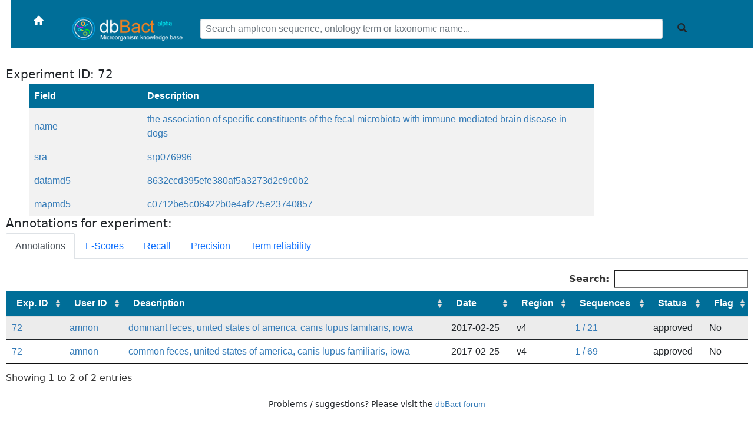

--- FILE ---
content_type: text/html; charset=utf-8
request_url: https://dbbact.org/exp_info/72
body_size: 10937
content:
<!DOCTYPE html>
<html>
<head>
    <title>dbBact</title>
    <script src="https://ajax.googleapis.com/ajax/libs/jquery/3.1.0/jquery.min.js"></script>
    <link rel="stylesheet" href="https://maxcdn.bootstrapcdn.com/bootstrap/3.3.7/css/bootstrap.min.css">

    <link rel="stylesheet" type="text/css" href="https://cdn.datatables.net/1.10.19/css/jquery.dataTables.css">
    <script type="text/javascript" charset="utf8" src="https://cdn.datatables.net/1.10.19/js/jquery.dataTables.js"></script>

    <!-- <script src="https://maxcdn.bootstrapcdn.com/bootstrap/3.3.7/js/bootstrap.min.js"></script> -->
    <!-- moved to bootstrap 5 for the accordion -->

    <link href="https://cdn.jsdelivr.net/npm/bootstrap@5.0.2/dist/css/bootstrap.min.css" rel="stylesheet">
    <script src="https://cdn.jsdelivr.net/npm/bootstrap@5.0.2/dist/js/bootstrap.bundle.min.js"></script>

    <style>
      * {
        font-size: 16px;
      }
      body {
        font-size: 16px;
        margin-left: 10px;
        margin-right: 10px;
      }
      table {
        margin-left: 40px;
        margin-right: 40px;
        border-collapse: collapse;
        color: #337ab7;
        font-family: "Helvetica Neue",Helvetica,Arial,sans-serif;
        font-size: 16px;
      }

      button {
        font-size: 16px;
        btn-font-size: 16px;
      }

      th, td {
        text-align: left;
        padding: 8px;
      }

      tr:nth-child(even) {
        background-color: #f2f2f2;
      }

      th {
        background-color: #006e98;
        color: white;
        margin-top: 100px;
      }

      thead {
        background-color: #006e98;
        color: white;
        margin-top: 100px;
      }

      a {
        text-decoration: none;
        color: #337ab7;
        font-family: "Helvetica Neue",Helvetica,Arial,sans-serif;
        font-size: 1em;
      }
    </style>

    <!-- google analytics tracking code -->
    <script>
      (function(i,s,o,g,r,a,m){i['GoogleAnalyticsObject']=r;i[r]=i[r]||function(){
      (i[r].q=i[r].q||[]).push(arguments)},i[r].l=1*new Date();a=s.createElement(o),
      m=s.getElementsByTagName(o)[0];a.async=1;a.src=g;m.parentNode.insertBefore(a,m)
      })(window,document,'script','https://www.google-analytics.com/analytics.js','ga');

      ga('create', 'UA-91412701-1', 'auto');
      ga('send', 'pageview');
    </script>
</head>

<body>
  <table style="padding:0;width:100%;background-color:##006e98;margin-right:8px;margin-left:8px;">
    <tr style="background-color:#006e98;height=2px">
    <td colspan="7"></td>
    </tr>
    <tr style="background-color:#006e98;height:30px;height:10px">
        <td width="1%"></td>
        <td width="1%"><a class="navbar-brand" href="/main"><i class="glyphicon glyphicon-home" style="color:white"></i></a></td>

        <!--         <td width="4%"><img src='http://dbbact.org/static/dbBact_small.png' width="210"></td> -->

        <td width="4%"><img src=/static/dbBact_small.png width="210"></td>
        <td width="85%">
          
        <!--         <form action="http://dbbact.org/search_results" method="post" enctype="multipart/form-data"> -->

        <form action=/search_results method="post" enctype="multipart/form-data">
        <input type="text" name="sequence" class="form-control" placeholder="Search amplicon sequence, ontology term or taxonomic name..." style="font-size: 16px;">
        </td> 
        <td width="2%">
        <button class="btn btn-default" type="submit"><i class="glyphicon glyphicon-search"></i></button>
        </form>
        </td>
        <td width="6%" style="min-width:80px;width: auto !important;width:80px;">
        </td>
        <td width="1%"></td>
        
    </tr>
    <tr height="1">
      <td colspan="7"></td>
    </tr>
    <tr style="background-color:white" height="1">
      <td colspan="7"></td>
    </tr>
  </table>


  
  <div class="alert alert-danger alert-dismissible" role="alert" id="GeneralAlert">
    <button type="button" class="btn-close" data-bs-dismiss="alert" aria-label="Close"></button>
      <span>
        <p><h2>  </h2></p>
      </span>
  </div>

  <!-- Show the alert if needed -->
  <script type="text/javascript">
        var alert_text = '';
        console.log('alert_text=' + alert_text);
        if ( alert_text.length > 0 ) {
          console.log('showing alert');
          $('#GeneralAlert').show();
        } else {
          console.log('hiding alert');
          $('#GeneralAlert').hide();
        }
  </script><h2>Experiment ID: 72</h2>
<table>
  <col width='20%'>
  <col width='80%'>
  <tr>
    <th>Field</th>
    <th>Description</th>
  </tr><tr><td>name</td><td>the association of specific constituents of the fecal microbiota with immune-mediated brain disease in dogs</td><tr><tr><td>sra</td><td>srp076996</td><tr><tr><td>datamd5</td><td>8632ccd395efe380af5a3273d2c9c0b2</td><tr><tr><td>mapmd5</td><td>c0712be5c06422b0e4af275e23740857</td><tr></table><h2>Annotations for experiment:</h2><div id="detail-panel">
  <ul class="nav nav-tabs mb-3" id="ex1" role="tablist">
    <li class="nav-item" role="presentation">
      <a
        class="nav-link active"
        id="ex1-tab-1"
        data-bs-toggle="tab"
        href="#annot-table-div"
        role="tab"
        aria-controls="ex1-tabs-1"
        aria-selected="true">
          Annotations
        </a>
    </li>
    <li class="nav-item" role="presentation">
      <a
        class="nav-link"
        id="ex1-tab-2"
        data-bs-toggle="tab"
        href="#fscores"
        role="tab"
        aria-controls="ex1-tabs-2"
        aria-selected="false">
          F-Scores
        </a>
    </li>
    <li class="nav-item" role="presentation">
      <a
        class="nav-link"
        id="ex1-tab-3"
        data-bs-toggle="tab"
        href="#recall"
        role="tab"
        aria-controls="ex1-tabs-3"
        aria-selected="false">
        Recall
      </a>
    </li>
    <li class="nav-item" role="presentation">
      <a
        class="nav-link"
        id="ex1-tab-3"
        data-bs-toggle="tab"
        href="#precision"
        role="tab"
        aria-controls="ex1-tabs-3"
        aria-selected="false">
        Precision
      </a>
    </li>
    <li class="nav-item" role="presentation">
      <a
        class="nav-link"
        id="ex1-tab-3"
        data-bs-toggle="tab"
        href="#term_count"
        role="tab"
        aria-controls="ex1-tabs-3"
        aria-selected="false">
        Term reliability
      </a>
    </li>
  </ul>

  <div class="tab-content" id="ex1-content">
  <div id="fscores" class="tab-pane" role="tabpanel" style="margin-top: 20px; margin-bottom: 20px;">
term enrichment score<table style="width: 90%;">
<col><col width="100px">
<tr><th>Term</th><th>Score</th></tr>
<tr><td><a href=/ontology_info/iowa>iowa</a></td><td>0.500000</td></tr>
<tr><td><a href=/ontology_info/canis%20lupus%20familiaris>canis lupus familiaris</a></td><td>0.052632</td></tr>
<tr><td><a href=/ontology_info/united%20states%20of%20america>united states of america</a></td><td>0.006645</td></tr>
<tr><td><a href=/ontology_info/feces>feces</a></td><td>0.004577</td></tr>
</table>
</div>
<div id="recall" class="tab-pane" role="tabpanel" style="margin-top: 20px; margin-bottom: 20px;">
Fraction of dbbact annotations with this term covered by the query<table style="width: 90%;">
<col><col width="100px">
<tr><th>Term</th><th>Score</th></tr>
<tr><td><a href=/ontology_info/iowa>iowa</a></td><td>0.333333</td></tr>
<tr><td><a href=/ontology_info/canis%20lupus%20familiaris>canis lupus familiaris</a></td><td>0.027027</td></tr>
<tr><td><a href=/ontology_info/united%20states%20of%20america>united states of america</a></td><td>0.003333</td></tr>
<tr><td><a href=/ontology_info/feces>feces</a></td><td>0.002294</td></tr>
</table>
</div>
<div id="precision" class="tab-pane" role="tabpanel" style="margin-top: 20px; margin-bottom: 20px;">
Fraction of annotations for the query sequences containing the term<table style="width: 90%;">
<col><col width="100px">
<tr><th>Term</th><th>Score</th></tr>
<tr><td><a href=/ontology_info/feces>feces</a></td><td>1.000000</td></tr>
<tr><td><a href=/ontology_info/united%20states%20of%20america>united states of america</a></td><td>1.000000</td></tr>
<tr><td><a href=/ontology_info/canis%20lupus%20familiaris>canis lupus familiaris</a></td><td>1.000000</td></tr>
<tr><td><a href=/ontology_info/iowa>iowa</a></td><td>1.000000</td></tr>
</table>
</div>
<div id="term_count" class="tab-pane" role="tabpanel" style="margin-top: 20px; margin-bottom: 20px;">
Number of experiments associating the term to the sequence<table style="width: 90%;">
<col><col width="100px">
<tr><th>Term</th><th>Score</th></tr>
<tr><td><a href=/ontology_info/feces>feces</a></td><td>1.000000</td></tr>
<tr><td><a href=/ontology_info/united%20states%20of%20america>united states of america</a></td><td>1.000000</td></tr>
<tr><td><a href=/ontology_info/canis%20lupus%20familiaris>canis lupus familiaris</a></td><td>1.000000</td></tr>
<tr><td><a href=/ontology_info/iowa>iowa</a></td><td>1.000000</td></tr>
</table>
</div>
<!-- <table id="annot-table">
  <col width="10%">
  <col width="10%">
  <col width="60%">
  <col width="10%">
  <col width="10%">
  <tr>
    <th>Exp. ID</th>
    <th>User ID</th>
    <th>Description</th>
    <th>Date</th>
    <th>Sequences</th>
  </tr>
 -->

<div id="annot-table-div" class="tab-pane active" role="tabpanel" style="margin-top: 20px; margin-bottom: 20px;">
  <table id="annot-table" class="table responsive table-striped" style="width: 100%;">
    <thead>
      <tr>
        <th>Exp. ID</th>
        <th>User ID</th>
        <th>Description</th>
        <th>Date</th>
        <th>Region</th>
        <th>Sequences</th>
        <th >Status</th>
        <th>Flag</th>
      </tr>
    </thead>
    <tbody>
        <tr><td><a href=/exp_info/72>72</a></td><td><a href=/user_info/amnon>amnon</a></td><td><a href=/annotation_info/557>dominant  feces, united states of america, canis lupus familiaris, iowa</a></td><td>2017-02-25</td><td>v4</td><td><a href=/annotation_seqs/557>1 / 21</a></td><td>approved</td><td>No</td></tr>
  <tr><td><a href=/exp_info/72>72</a></td><td><a href=/user_info/amnon>amnon</a></td><td><a href=/annotation_info/556>common  feces, united states of america, canis lupus familiaris, iowa</a></td><td>2017-02-25</td><td>v4</td><td><a href=/annotation_seqs/556>1 / 69</a></td><td>approved</td><td>No</td></tr>

    </tbody>
  </table>
</div>

<script type="text/javascript">
  $(document).ready(function() {
    $('#annot-table').DataTable({'scrollX': true, 'autoWidth': true, 'paging': false, 'aaSorting': []});
} );
</script>    </div>
  </div>
  <div style="text-align: center; margin: 20px;">
    <!-- <p><small>&copy; 2017 University of California, San Diego</small></p> -->
    <p><small>Problems / suggestions? Please visit the <a href="https://dbbact.boards.net" target=”_blank”>dbBact forum</a></small></p>
  </div>
</body>
</html>

--- FILE ---
content_type: text/plain
request_url: https://www.google-analytics.com/j/collect?v=1&_v=j102&a=122217443&t=pageview&_s=1&dl=https%3A%2F%2Fdbbact.org%2Fexp_info%2F72&ul=en-us%40posix&dt=dbBact&sr=1280x720&vp=1280x720&_u=IEBAAEABAAAAACAAI~&jid=1811471895&gjid=458934000&cid=429759679.1768948165&tid=UA-91412701-1&_gid=1870077314.1768948165&_r=1&_slc=1&z=2020885715
body_size: -449
content:
2,cG-926Q32MKRR